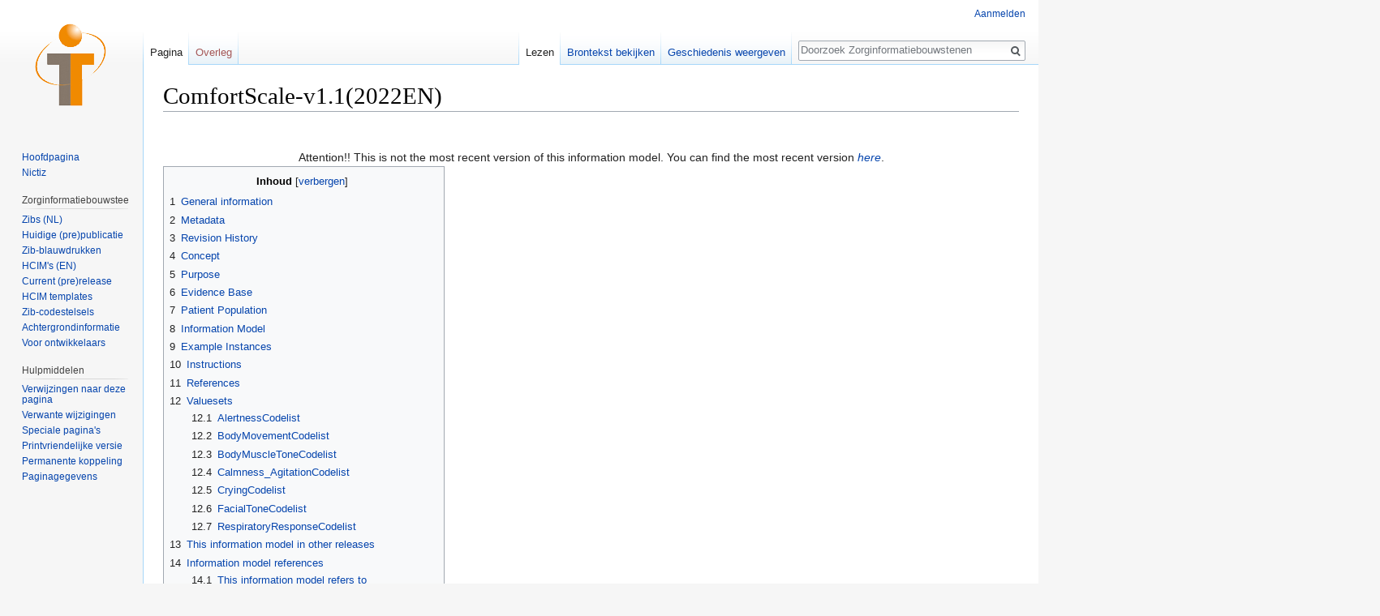

--- FILE ---
content_type: text/html; charset=UTF-8
request_url: https://zibs.nl/wiki/ComfortScale-v1.1(2022EN)
body_size: 68529
content:
<!DOCTYPE html>
<html class="client-nojs" lang="nl" dir="ltr">
<head>
<meta charset="UTF-8"/>
<title>ComfortScale-v1.1(2022EN) - Zorginformatiebouwstenen</title>
<script>document.documentElement.className = document.documentElement.className.replace( /(^|\s)client-nojs(\s|$)/, "$1client-js$2" );</script>
<script>(window.RLQ=window.RLQ||[]).push(function(){mw.config.set({"wgCanonicalNamespace":"","wgCanonicalSpecialPageName":false,"wgNamespaceNumber":0,"wgPageName":"ComfortScale-v1.1(2022EN)","wgTitle":"ComfortScale-v1.1(2022EN)","wgCurRevisionId":23953,"wgRevisionId":23953,"wgArticleId":9896,"wgIsArticle":true,"wgIsRedirect":false,"wgAction":"view","wgUserName":null,"wgUserGroups":["*"],"wgCategories":[],"wgBreakFrames":false,"wgPageContentLanguage":"nl","wgPageContentModel":"wikitext","wgSeparatorTransformTable":[",\t.",".\t,"],"wgDigitTransformTable":["",""],"wgDefaultDateFormat":"dmy","wgMonthNames":["","januari","februari","maart","april","mei","juni","juli","augustus","september","oktober","november","december"],"wgMonthNamesShort":["","jan","feb","mrt","apr","mei","jun","jul","aug","sep","okt","nov","dec"],"wgRelevantPageName":"ComfortScale-v1.1(2022EN)","wgRelevantArticleId":9896,"wgRequestId":"4e81a8b727d40e0c039a569c","wgIsProbablyEditable":false,"wgRelevantPageIsProbablyEditable":false,"wgRestrictionEdit":[],"wgRestrictionMove":[]});mw.loader.state({"site.styles":"ready","noscript":"ready","user.styles":"ready","user":"ready","site":"ready","user.options":"loading","user.tokens":"loading","mediawiki.legacy.shared":"ready","mediawiki.legacy.commonPrint":"ready","mediawiki.sectionAnchor":"ready","mediawiki.skinning.interface":"ready","skins.vector.styles":"ready"});mw.loader.implement("user.options@12afykw",function($,jQuery,require,module){/*@nomin*/mw.user.options.set({"variant":"nl"});
});mw.loader.implement("user.tokens@16vr9kk",function($,jQuery,require,module){/*@nomin*/mw.user.tokens.set({"editToken":"+\\","patrolToken":"+\\","watchToken":"+\\","csrfToken":"+\\"});
});mw.loader.load(["mediawiki.page.startup","mediawiki.user","mediawiki.hidpi","mediawiki.page.ready","jquery.makeCollapsible","mediawiki.toc","mediawiki.searchSuggest","skins.vector.js"]);});</script>
<link rel="stylesheet" href="/load.php?debug=false&amp;lang=nl&amp;modules=mediawiki.legacy.commonPrint%2Cshared%7Cmediawiki.sectionAnchor%7Cmediawiki.skinning.interface%7Cskins.vector.styles&amp;only=styles&amp;skin=vector"/>
<script async="" src="/load.php?debug=false&amp;lang=nl&amp;modules=startup&amp;only=scripts&amp;skin=vector"></script>
<meta name="ResourceLoaderDynamicStyles" content=""/>
<link rel="stylesheet" href="/load.php?debug=false&amp;lang=nl&amp;modules=site.styles&amp;only=styles&amp;skin=vector"/>
<meta name="generator" content="MediaWiki 1.31.16"/>
<link rel="shortcut icon" href="/favicon.ico"/>
<link rel="search" type="application/opensearchdescription+xml" href="/opensearch_desc.php" title="Zorginformatiebouwstenen (nl)"/>
<link rel="EditURI" type="application/rsd+xml" href="https://zibs.nl/api.php?action=rsd"/>
<link rel="license" href="http://creativecommons.org/licenses/by-sa/3.0/"/>
<link rel="alternate" type="application/atom+xml" title="Zorginformatiebouwstenen Atom-feed" href="/index.php?title=Speciaal:RecenteWijzigingen&amp;feed=atom"/>
<!--[if lt IE 9]><script src="/load.php?debug=false&amp;lang=nl&amp;modules=html5shiv&amp;only=scripts&amp;skin=vector&amp;sync=1"></script><![endif]-->
</head>
<body class="mediawiki ltr sitedir-ltr mw-hide-empty-elt ns-0 ns-subject page-ComfortScale-v1_1_2022EN rootpage-ComfortScale-v1_1_2022EN skin-vector action-view">		<div id="mw-page-base" class="noprint"></div>
		<div id="mw-head-base" class="noprint"></div>
		<div id="content" class="mw-body" role="main">
			<a id="top"></a>
			<div class="mw-indicators mw-body-content">
</div>
<h1 id="firstHeading" class="firstHeading" lang="nl">ComfortScale-v1.1(2022EN)</h1>			<div id="bodyContent" class="mw-body-content">
				<div id="siteSub" class="noprint">Uit Zorginformatiebouwstenen</div>				<div id="contentSub"></div>
								<div id="jump-to-nav" class="mw-jump">
					Ga naar:					<a href="#mw-head">navigatie</a>, 					<a href="#p-search">zoeken</a>
				</div>
				<div id="mw-content-text" lang="nl" dir="ltr" class="mw-content-ltr"><div class="mw-parser-output"><p><br />
</p>
<div align="center">Attention!! This is not the most recent version of this information model. You can find the most recent version <a href="/wiki/ComfortScale-v1.2(2024EN)" title="ComfortScale-v1.2(2024EN)"><i>here</i></a>.</div>
<div id="toc" class="toc"><div class="toctitle" lang="nl" dir="ltr"><h2>Inhoud</h2></div>
<ul>
<li class="toclevel-1 tocsection-1"><a href="#General_information"><span class="tocnumber">1</span> <span class="toctext">General information</span></a></li>
<li class="toclevel-1 tocsection-2"><a href="#Metadata"><span class="tocnumber">2</span> <span class="toctext">Metadata</span></a></li>
<li class="toclevel-1 tocsection-3"><a href="#Revision_History"><span class="tocnumber">3</span> <span class="toctext">Revision History</span></a></li>
<li class="toclevel-1 tocsection-4"><a href="#Concept"><span class="tocnumber">4</span> <span class="toctext">Concept</span></a></li>
<li class="toclevel-1 tocsection-5"><a href="#Purpose"><span class="tocnumber">5</span> <span class="toctext">Purpose</span></a></li>
<li class="toclevel-1 tocsection-6"><a href="#Evidence_Base"><span class="tocnumber">6</span> <span class="toctext">Evidence Base</span></a></li>
<li class="toclevel-1 tocsection-7"><a href="#Patient_Population"><span class="tocnumber">7</span> <span class="toctext">Patient Population</span></a></li>
<li class="toclevel-1 tocsection-8"><a href="#Information_Model"><span class="tocnumber">8</span> <span class="toctext">Information Model</span></a></li>
<li class="toclevel-1 tocsection-9"><a href="#Example_Instances"><span class="tocnumber">9</span> <span class="toctext">Example Instances</span></a></li>
<li class="toclevel-1 tocsection-10"><a href="#Instructions"><span class="tocnumber">10</span> <span class="toctext">Instructions</span></a></li>
<li class="toclevel-1 tocsection-11"><a href="#References"><span class="tocnumber">11</span> <span class="toctext">References</span></a></li>
<li class="toclevel-1 tocsection-12"><a href="#Valuesets"><span class="tocnumber">12</span> <span class="toctext">Valuesets</span></a>
<ul>
<li class="toclevel-2 tocsection-13"><a href="#AlertnessCodelist"><span class="tocnumber">12.1</span> <span class="toctext">AlertnessCodelist</span></a></li>
<li class="toclevel-2 tocsection-14"><a href="#BodyMovementCodelist"><span class="tocnumber">12.2</span> <span class="toctext">BodyMovementCodelist</span></a></li>
<li class="toclevel-2 tocsection-15"><a href="#BodyMuscleToneCodelist"><span class="tocnumber">12.3</span> <span class="toctext">BodyMuscleToneCodelist</span></a></li>
<li class="toclevel-2 tocsection-16"><a href="#Calmness_AgitationCodelist"><span class="tocnumber">12.4</span> <span class="toctext">Calmness_AgitationCodelist</span></a></li>
<li class="toclevel-2 tocsection-17"><a href="#CryingCodelist"><span class="tocnumber">12.5</span> <span class="toctext">CryingCodelist</span></a></li>
<li class="toclevel-2 tocsection-18"><a href="#FacialToneCodelist"><span class="tocnumber">12.6</span> <span class="toctext">FacialToneCodelist</span></a></li>
<li class="toclevel-2 tocsection-19"><a href="#RespiratoryResponseCodelist"><span class="tocnumber">12.7</span> <span class="toctext">RespiratoryResponseCodelist</span></a></li>
</ul>
</li>
<li class="toclevel-1 tocsection-20"><a href="#This_information_model_in_other_releases"><span class="tocnumber">13</span> <span class="toctext">This information model in other releases</span></a></li>
<li class="toclevel-1 tocsection-21"><a href="#Information_model_references"><span class="tocnumber">14</span> <span class="toctext">Information model references</span></a>
<ul>
<li class="toclevel-2 tocsection-22"><a href="#This_information_model_refers_to"><span class="tocnumber">14.1</span> <span class="toctext">This information model refers to</span></a></li>
<li class="toclevel-2 tocsection-23"><a href="#This_information_model_is_used_in"><span class="tocnumber">14.2</span> <span class="toctext">This information model is used in</span></a></li>
</ul>
</li>
<li class="toclevel-1 tocsection-24"><a href="#Technical_specifications_in_HL7v3_CDA_and_HL7_FHIR"><span class="tocnumber">15</span> <span class="toctext">Technical specifications in HL7v3 CDA and HL7 FHIR</span></a></li>
<li class="toclevel-1 tocsection-25"><a href="#Downloads"><span class="tocnumber">16</span> <span class="toctext">Downloads</span></a></li>
<li class="toclevel-1 tocsection-26"><a href="#About_this_information"><span class="tocnumber">17</span> <span class="toctext">About this information</span></a></li>
</ul>
</div>

<h2><span class="mw-headline" id="General_information">General information</span></h2>
<p>Name: <b>nl.zorg.ComfortScale</b> <a href="/wiki/ComfortScore-v1.1(2022NL)" title="ComfortScore-v1.1(2022NL)"><img alt="NL.png" src="/images/a/a6/NL.png" width="16" height="11" /></a><br />
Version: <b>1.1</b> <br />
HCIM Status:Final<br />
Release: <b>2022</b> <br />
Release status: Prepublished<br />
Release date: 10-06-2022
</p>
<ol><li class="mw-empty-elt"></li>
<li class="mw-empty-elt"></li>
<li class="mw-empty-elt"></li>
<li class="mw-empty-elt"></li>
<li class="mw-empty-elt"></li>
<li class="mw-empty-elt"></li>
<li class="mw-empty-elt"></li>
<li class="mw-empty-elt"></li>
<li class="mw-empty-elt"></li>
<li class="mw-empty-elt"></li></ol>
<hr />
<div style="text-align: right; direction: ltr; margin-left: 1em;"><a href="/wiki/HCIM_Release_2022(EN)" title="HCIM Release 2022(EN)"><img alt="Back 16.png" src="/images/1/1c/Back_16.png" width="16" height="16" /></a> <a href="/wiki/HCIM_Release_2022(EN)" title="HCIM Release 2022(EN)">Back to HCIM list </a></div>
<h2><span class="mw-headline" id="Metadata">Metadata</span></h2>
<table class="wikitable" style="font-size:90%; width: 750px">

<tbody><tr>
<td style="width:250px;">DCM::CoderList</td>
<td>Werkgroep RadB Verpleegkundige Gegevens
</td></tr>
<tr>
<td style="width:250px;">DCM::ContactInformation.Address</td>
<td>*
</td></tr>
<tr>
<td style="width:250px;">DCM::ContactInformation.Name</td>
<td>*
</td></tr>
<tr>
<td style="width:250px;">DCM::ContactInformation.Telecom</td>
<td>*
</td></tr>
<tr>
<td style="width:250px;">DCM::ContentAuthorList</td>
<td>Werkgroep RadB Verpleegkundige Gegevens
</td></tr>
<tr>
<td style="width:250px;">DCM::CreationDate</td>
<td>1-8-2016
</td></tr>
<tr>
<td style="width:250px;">DCM::DeprecatedDate</td>
<td>
</td></tr>
<tr>
<td style="width:250px;">DCM::DescriptionLanguage</td>
<td>nl
</td></tr>
<tr>
<td style="width:250px;">DCM::EndorsingAuthority.Address</td>
<td>
</td></tr>
<tr>
<td style="width:250px;">DCM::EndorsingAuthority.Name</td>
<td>zorg
</td></tr>
<tr>
<td style="width:250px;">DCM::EndorsingAuthority.Telecom</td>
<td>
</td></tr>
<tr>
<td style="width:250px;">DCM::Id</td>
<td>2.16.840.1.113883.2.4.3.11.60.40.3.12.12
</td></tr>
<tr>
<td style="width:250px;">DCM::KeywordList</td>
<td>Pijnscore, assessment, comfort, comfortneo
</td></tr>
<tr>
<td style="width:250px;">DCM::LifecycleStatus</td>
<td>Final
</td></tr>
<tr>
<td style="width:250px;">DCM::ModelerList</td>
<td>Werkgroep RadB Verpleegkundige Gegevens
</td></tr>
<tr>
<td style="width:250px;">DCM::Name</td>
<td>nl.zorg.ComfortScore
</td></tr>
<tr>
<td style="width:250px;">DCM::PublicationDate</td>
<td>10-06-2022
</td></tr>
<tr>
<td style="width:250px;">DCM::PublicationStatus</td>
<td>Prepublished
</td></tr>
<tr>
<td style="width:250px;">DCM::ReviewerList</td>
<td>Projectgroep RadB Verpleegkundige Gegevens &amp; Kerngroep Registratie aan de Bron
</td></tr>
<tr>
<td style="width:250px;">DCM::RevisionDate</td>
<td>09-01-2020
</td></tr>
<tr>
<td style="width:250px;">DCM::Supersedes</td>
<td>nl.zorg.ComfortScore-v1.0
</td></tr>
<tr>
<td style="width:250px;">DCM::Version</td>
<td>1.1
</td></tr>
<tr>
<td style="width:250px;">HCIM::PublicationLanguage</td>
<td>EN
</td></tr></tbody></table>
<h2><span class="mw-headline" id="Revision_History">Revision History</span></h2>
<div class="mw-collapsible mw-collapsed">
<p><i> Only available in Dutch</i>
</p><p><u>Publicatieversie 1.0</u> (04-09-2017)
</p><p>Publicatieversie <u>1.1</u> (31-01-2020)
</p>
<table>

<tbody><tr>
<td style="width:75px;"><a href="/wiki/ZIBIssues500_1#ZIB-925" title="ZIBIssues500 1"> ZIB-925 </a>
</td>
<td>DefinitionCodes zib nl.ComfortScore
</td></tr></tbody></table>
</div>
<h2><span class="mw-headline" id="Concept">Concept</span></h2>
<p>The Comfort Behaviour scale /Comfortneo scale is an assessment tool, that is used to assess the pain behaviour of neonates (new born).<br />
The Comfort Behaviour scale has 7 observation points that  that need to be addressed. For each on observation is value is assigned from a 5-point scale, the final score indicates whether the observed child suffers pain and 'how much'. The score is combined with an NRS score that is completed by the nurses on basis of clinical experience.
</p>
<h2><span class="mw-headline" id="Purpose">Purpose</span></h2>
<p>&gt; A pain observation instrument is a tool in determining the intensity of pain and can be useful in order to determine the effectiveness of pain treatment interventions (pharmacological or non-pharmacological). For new born it is nevertheless difficult to differentiate between pain or distress/anxiety. This is relevant in determining the treatment. The score on a pain measurement instrument remains a snapshot in time.
</p>
<h2><span class="mw-headline" id="Evidence_Base">Evidence Base</span></h2>
<p>For determining the degree of pain in children with difficulty expressing themselves  there are divers pain observation instruments available<br />
</p>
<ul>
	<li>CPB</li>
	<li>Comfort behaviour scale/ Comfortneo scale</li>
	<li>Flacc</li>
</ul>
<h2><span class="mw-headline" id="Patient_Population">Patient Population</span></h2>
<p>The COMFORT assessment scale is validated for young children up to the age of 4.<br />
The COMFORT and COMFORTneo assessment score is validated for preterm neonates
</p>
<h2><span class="mw-headline" id="Information_Model">Information Model</span></h2>
<p><br />
</p>
<div class="center"><div class="floatnone"><div class="noresize"><map name="ImageMap_1_995860297"><area href="#11394" shape="rect" coords="617,91,736,161" alt="#11394" title="#11394" /><area href="#BodyMovementCodelist" shape="rect" coords="617,489,785,539" alt="#BodyMovementCodelist" title="#BodyMovementCodelist" /><area href="#11401" shape="rect" coords="426,59,544,161" alt="#11401" title="#11401" /><area href="#CryingCodelist" shape="rect" coords="425,489,545,539" alt="#CryingCodelist" title="#CryingCodelist" /><area href="#11399" shape="rect" coords="243,91,362,161" alt="#11399" title="#11399" /><area href="#11402" shape="rect" coords="425,227,545,307" alt="#11402" title="#11402" /><area href="#11406" shape="rect" coords="242,190,362,260" alt="#11406" title="#11406" /><area href="#11407" shape="rect" coords="242,290,362,360" alt="#11407" title="#11407" /><area href="#11408" shape="rect" coords="242,391,362,461" alt="#11408" title="#11408" /><area href="#11409" shape="rect" coords="425,392,545,462" alt="#11409" title="#11409" /><area href="#11410" shape="rect" coords="617,391,737,461" alt="#11410" title="#11410" /><area href="#11411" shape="rect" coords="617,291,737,361" alt="#11411" title="#11411" /><area href="#11412" shape="rect" coords="617,191,737,261" alt="#11412" title="#11412" /><area href="#AlertnessCodelist" shape="rect" coords="75,201,191,251" alt="#AlertnessCodelist" title="#AlertnessCodelist" /><area href="#Calmness_AgitationCodelist" shape="rect" coords="35,301,190,351" alt="#Calmness AgitationCodelist" title="#Calmness AgitationCodelist" /><area href="#RespiratoryResponseCodelist" shape="rect" coords="192,489,362,539" alt="#RespiratoryResponseCodelist" title="#RespiratoryResponseCodelist" /><area href="#BodyMuscleToneCodelist" shape="rect" coords="782,201,925,251" alt="#BodyMuscleToneCodelist" title="#BodyMuscleToneCodelist" /><area href="#FacialToneCodelist" shape="rect" coords="782,301,936,351" alt="#FacialToneCodelist" title="#FacialToneCodelist" /></map><img alt="ComfortScale-v1.1Model(2022EN).png" src="/images/8/8e/ComfortScale-v1.1Model%282022EN%29.png" width="971" height="637" usemap="#ImageMap_1_995860297" /></div></div></div>
<p><br />
</p>
<table border="1" width="1500px" style="font-size: 9.5pt; border: solid 1px silver; border-collapse:collapse;" cellpadding="3px" cellspacing="0px">

<tbody><tr style="background-color: #1F497D; color: white; font-weight: bold; font-variant: small-caps;">
<td style="width:30px;">Type</td>
<td style="width:100px;">Id</td>
<td colspan="6" style="width:140px;">Concept</td>
<td>Card.</td>
<td style="width: 600px;">Definition</td>
<td style="width:200px;">DefinitionCode</td>
<td style="width:200px;">Reference
</td></tr>
<tr style="vertical-align:top; background-color: #E3E3E3;">
<td style="text-align:center"><img alt="Block.png" src="/images/thumb/4/48/Block.png/20px-Block.png" width="20" height="20" srcset="/images/4/48/Block.png 1.5x" />
</td>
<td>NL-CM:12.12.1
</td>
<td colspan="6" style="padding-left: 0px"><span id="11402" title="NL: ComfortScore"><img alt="Arrowdown.png" src="/images/thumb/c/c4/Arrowdown.png/10px-Arrowdown.png" width="10" height="10" srcset="/images/thumb/c/c4/Arrowdown.png/15px-Arrowdown.png 1.5x, /images/c/c4/Arrowdown.png 2x" />ComfortScale</span>
</td>
<td>
</td>
<td>Rootconcept of the ComfortScale information model. This root concept contains all data elements of the ComfortScale information model.
</td>
<td>
<table>

<tbody><tr>
<td><span title="Codesystem: SNOMED CT (assessment scale)"><a rel="nofollow" class="external text" href="https://terminologie.nictiz.nl/art-decor/snomed-ct?conceptId=108301000146109">108301000146109</a> COMFORT scale</span>
</td></tr></tbody></table>
</td>
<td>
</td></tr>
<tr style="vertical-align:top; background-color: transparent;">
<td style="text-align:center"><img alt="INT.png" src="/images/thumb/1/1e/INT.png/16px-INT.png" width="16" height="16" srcset="/images/1/1e/INT.png 1.5x" />
</td>
<td>NL-CM:12.12.2
</td>
<td style="width: 7px; padding-left: 0px; padding-right: 0px; border-left: none; border-right: 1px dotted silver;">
</td>
<td colspan="5" style="padding-left: 0px"><span id="11401" title="NL: TotaalScore"><img alt="Arrowright.png" src="/images/thumb/0/0b/Arrowright.png/10px-Arrowright.png" width="10" height="11" srcset="/images/0/0b/Arrowright.png 1.5x" />TotalScore</span>
</td>
<td>0..1
</td>
<td>The total score is the sum of all the individual scores. The total score has a range from 0 - 35.
</td>
<td>
<table>

<tbody><tr>
<td><span title="Codesystem: SNOMED CT; COMFORT-score (observable entity)"><a rel="nofollow" class="external text" href="https://terminologie.nictiz.nl/art-decor/snomed-ct?conceptId=48961000146108">48961000146108</a> COMFORT behavior scale score</span>
</td></tr></tbody></table>
</td>
<td>
</td></tr>
<tr style="vertical-align:top; background-color: transparent;">
<td style="text-align:center"><img alt="CO.png" src="/images/thumb/4/40/CO.png/16px-CO.png" width="16" height="16" srcset="/images/4/40/CO.png 1.5x" />
</td>
<td>NL-CM:12.12.3
</td>
<td style="width: 7px; padding-left: 0px; padding-right: 0px; border-left: none; border-right: 1px dotted silver;">
</td>
<td colspan="5" style="padding-left: 0px"><span id="11406" title="NL: Alertheid"><img alt="Arrowright.png" src="/images/thumb/0/0b/Arrowright.png/10px-Arrowright.png" width="10" height="11" srcset="/images/0/0b/Arrowright.png 1.5x" />Alertness</span>
</td>
<td>0..1
</td>
<td>Observation of:  Alertness
</td>
<td>
<table>

<tbody><tr>
<td><span title="Codesystem: ScoreObservaties"><a rel="nofollow" class="external text" href="https://zibs.nl/wiki/Zib_Codestelsels#Codestelsels_voor_concepten">12012003</a> ComfortScale Alertness</span>
</td></tr></tbody></table>
</td>
<td>
<table>

<tbody><tr>
<td><a href="#AlertnessCodelist" title="#AlertnessCodelist"><img alt="List2.png" src="/images/4/4e/List2.png" width="17" height="20" /></a></td>
<td><a href="#AlertnessCodelist">AlertnessCodelist</a>
</td></tr></tbody></table>
</td></tr>
<tr style="vertical-align:top; background-color: transparent;">
<td style="text-align:center"><img alt="CO.png" src="/images/thumb/4/40/CO.png/16px-CO.png" width="16" height="16" srcset="/images/4/40/CO.png 1.5x" />
</td>
<td>NL-CM:12.12.4
</td>
<td style="width: 7px; padding-left: 0px; padding-right: 0px; border-left: none; border-right: 1px dotted silver;">
</td>
<td colspan="5" style="padding-left: 0px"><span id="11407" title="NL: Kalmte_Agitatie"><img alt="Arrowright.png" src="/images/thumb/0/0b/Arrowright.png/10px-Arrowright.png" width="10" height="11" srcset="/images/0/0b/Arrowright.png 1.5x" />Calmness_Agitation</span>
</td>
<td>0..1
</td>
<td>Observation: Calmness/ agitation
</td>
<td>
<table>

<tbody><tr>
<td><span title="Codesystem: ScoreObservaties"><a rel="nofollow" class="external text" href="https://zibs.nl/wiki/Zib_Codestelsels#Codestelsels_voor_concepten">12012004</a> ComfortScale Calmness_Agitation</span>
</td></tr></tbody></table>
</td>
<td>
<table>

<tbody><tr>
<td><a href="#Calmness_AgitationCodelist" title="#Calmness AgitationCodelist"><img alt="List2.png" src="/images/4/4e/List2.png" width="17" height="20" /></a></td>
<td><a href="#Calmness_AgitationCodelist">Calmness_AgitationCodelist</a>
</td></tr></tbody></table>
</td></tr>
<tr style="vertical-align:top; background-color: transparent;">
<td style="text-align:center"><img alt="CO.png" src="/images/thumb/4/40/CO.png/16px-CO.png" width="16" height="16" srcset="/images/4/40/CO.png 1.5x" />
</td>
<td>NL-CM:12.12.5
</td>
<td style="width: 7px; padding-left: 0px; padding-right: 0px; border-left: none; border-right: 1px dotted silver;">
</td>
<td colspan="5" style="padding-left: 0px"><span id="11408" title="NL: Ademhalingsreactie"><img alt="Arrowright.png" src="/images/thumb/0/0b/Arrowright.png/10px-Arrowright.png" width="10" height="11" srcset="/images/0/0b/Arrowright.png 1.5x" />RespiratoryResponse</span>
</td>
<td>0..1
</td>
<td>Observation Respiratory response (only in mechanically ventilated children)
</td>
<td>
<table>

<tbody><tr>
<td><span title="Codesystem: ScoreObservaties"><a rel="nofollow" class="external text" href="https://zibs.nl/wiki/Zib_Codestelsels#Codestelsels_voor_concepten">12012005</a> ComfortScale RespiratoryResponse</span>
</td></tr></tbody></table>
</td>
<td>
<table>

<tbody><tr>
<td><a href="#RespiratoryResponseCodelist" title="#RespiratoryResponseCodelist"><img alt="List2.png" src="/images/4/4e/List2.png" width="17" height="20" /></a></td>
<td><a href="#RespiratoryResponseCodelist">RespiratoryResponseCodelist</a>
</td></tr></tbody></table>
</td></tr>
<tr style="vertical-align:top; background-color: transparent;">
<td style="text-align:center"><img alt="CO.png" src="/images/thumb/4/40/CO.png/16px-CO.png" width="16" height="16" srcset="/images/4/40/CO.png 1.5x" />
</td>
<td>NL-CM:12.12.6
</td>
<td style="width: 7px; padding-left: 0px; padding-right: 0px; border-left: none; border-right: 1px dotted silver;">
</td>
<td colspan="5" style="padding-left: 0px"><span id="11409" title="NL: Huilen"><img alt="Arrowright.png" src="/images/thumb/0/0b/Arrowright.png/10px-Arrowright.png" width="10" height="11" srcset="/images/0/0b/Arrowright.png 1.5x" />Crying</span>
</td>
<td>0..1
</td>
<td>Observation Crying (only in spontaneously breathing children)
</td>
<td>
<table>

<tbody><tr>
<td><span title="Codesystem: ScoreObservaties"><a rel="nofollow" class="external text" href="https://zibs.nl/wiki/Zib_Codestelsels#Codestelsels_voor_concepten">12012006</a> ComfortScale Crying</span>
</td></tr></tbody></table>
</td>
<td>
<table>

<tbody><tr>
<td><a href="#CryingCodelist" title="#CryingCodelist"><img alt="List2.png" src="/images/4/4e/List2.png" width="17" height="20" /></a></td>
<td><a href="#CryingCodelist">CryingCodelist</a>
</td></tr></tbody></table>
</td></tr>
<tr style="vertical-align:top; background-color: transparent;">
<td style="text-align:center"><img alt="CO.png" src="/images/thumb/4/40/CO.png/16px-CO.png" width="16" height="16" srcset="/images/4/40/CO.png 1.5x" />
</td>
<td>NL-CM:12.12.8
</td>
<td style="width: 7px; padding-left: 0px; padding-right: 0px; border-left: none; border-right: 1px dotted silver;">
</td>
<td colspan="5" style="padding-left: 0px"><span id="11410" title="NL: Lichaamsbeweging"><img alt="Arrowright.png" src="/images/thumb/0/0b/Arrowright.png/10px-Arrowright.png" width="10" height="11" srcset="/images/0/0b/Arrowright.png 1.5x" />BodyMovement</span>
</td>
<td>0..1
</td>
<td>Observation Physical movement
</td>
<td>
<table>

<tbody><tr>
<td><span title="Codesystem: ScoreObservaties"><a rel="nofollow" class="external text" href="https://zibs.nl/wiki/Zib_Codestelsels#Codestelsels_voor_concepten">12012008</a> ComfortScale BodyMovement</span>
</td></tr></tbody></table>
</td>
<td>
<table>

<tbody><tr>
<td><a href="#BodyMovementCodelist" title="#BodyMovementCodelist"><img alt="List2.png" src="/images/4/4e/List2.png" width="17" height="20" /></a></td>
<td><a href="#BodyMovementCodelist">BodyMovementCodelist</a>
</td></tr></tbody></table>
</td></tr>
<tr style="vertical-align:top; background-color: transparent;">
<td style="text-align:center"><img alt="CO.png" src="/images/thumb/4/40/CO.png/16px-CO.png" width="16" height="16" srcset="/images/4/40/CO.png 1.5x" />
</td>
<td>NL-CM:12.12.9
</td>
<td style="width: 7px; padding-left: 0px; padding-right: 0px; border-left: none; border-right: 1px dotted silver;">
</td>
<td colspan="5" style="padding-left: 0px"><span id="11411" title="NL: Gezichtsspanning"><img alt="Arrowright.png" src="/images/thumb/0/0b/Arrowright.png/10px-Arrowright.png" width="10" height="11" srcset="/images/0/0b/Arrowright.png 1.5x" />FacialTone</span>
</td>
<td>0..1
</td>
<td>Observation  Facial tension
</td>
<td>
<table>

<tbody><tr>
<td><span title="Codesystem: ScoreObservaties"><a rel="nofollow" class="external text" href="https://zibs.nl/wiki/Zib_Codestelsels#Codestelsels_voor_concepten">12012009</a> ComfortScale FacialTone</span>
</td></tr></tbody></table>
</td>
<td>
<table>

<tbody><tr>
<td><a href="#FacialToneCodelist" title="#FacialToneCodelist"><img alt="List2.png" src="/images/4/4e/List2.png" width="17" height="20" /></a></td>
<td><a href="#FacialToneCodelist">FacialToneCodelist</a>
</td></tr></tbody></table>
</td></tr>
<tr style="vertical-align:top; background-color: transparent;">
<td style="text-align:center"><img alt="CO.png" src="/images/thumb/4/40/CO.png/16px-CO.png" width="16" height="16" srcset="/images/4/40/CO.png 1.5x" />
</td>
<td>NL-CM:12.12.10
</td>
<td style="width: 7px; padding-left: 0px; padding-right: 0px; border-left: none; border-right: 1px dotted silver;">
</td>
<td colspan="5" style="padding-left: 0px"><span id="11412" title="NL: Spierspanning"><img alt="Arrowright.png" src="/images/thumb/0/0b/Arrowright.png/10px-Arrowright.png" width="10" height="11" srcset="/images/0/0b/Arrowright.png 1.5x" />BodyMuscleTone</span>
</td>
<td>0..1
</td>
<td>Observation Muscle tone
</td>
<td>
<table>

<tbody><tr>
<td><span title="Codesystem: ScoreObservaties"><a rel="nofollow" class="external text" href="https://zibs.nl/wiki/Zib_Codestelsels#Codestelsels_voor_concepten">12012010</a> ComfortScale BodyMuscleTone</span>
</td></tr></tbody></table>
</td>
<td>
<table>

<tbody><tr>
<td><a href="#BodyMuscleToneCodelist" title="#BodyMuscleToneCodelist"><img alt="List2.png" src="/images/4/4e/List2.png" width="17" height="20" /></a></td>
<td><a href="#BodyMuscleToneCodelist">BodyMuscleToneCodelist</a>
</td></tr></tbody></table>
</td></tr>
<tr style="vertical-align:top; background-color: transparent;">
<td style="text-align:center"><img alt="TS.png" src="/images/thumb/7/75/TS.png/16px-TS.png" width="16" height="16" srcset="/images/7/75/TS.png 1.5x" />
</td>
<td>NL-CM:12.12.11
</td>
<td style="width: 7px; padding-left: 0px; padding-right: 0px; border-left: none; border-right: 1px dotted silver;">
</td>
<td colspan="5" style="padding-left: 0px"><span id="11394" title="NL: ScoreDatumTijd"><img alt="Arrowright.png" src="/images/thumb/0/0b/Arrowright.png/10px-Arrowright.png" width="10" height="11" srcset="/images/0/0b/Arrowright.png 1.5x" />ScoreDateTime</span>
</td>
<td>1
</td>
<td>The date and time at which the Comfort Behaviour scale/ComfortNeo scale was determined.
</td>
<td>
</td>
<td>
</td></tr>
<tr style="vertical-align:top; background-color: transparent;">
<td style="text-align:center"><img alt="ST.png" src="/images/thumb/5/52/ST.png/16px-ST.png" width="16" height="16" srcset="/images/5/52/ST.png 1.5x" />
</td>
<td>NL-CM:12.12.12
</td>
<td style="width: 7px; padding-left: 0px; padding-right: 0px; border-left: none; border-right: 1px dotted silver;">
</td>
<td colspan="5" style="padding-left: 0px"><span id="11399" title="NL: Toelichting"><img alt="Arrowright.png" src="/images/thumb/0/0b/Arrowright.png/10px-Arrowright.png" width="10" height="11" srcset="/images/0/0b/Arrowright.png 1.5x" />Comment</span>
</td>
<td>0..1
</td>
<td>A comment on the circumstances during the measurement.
</td>
<td>
<table>

<tbody><tr>
<td><span title="Codesystem: LOINC (Nar)"><a rel="nofollow" class="external text" href="https://terminologie.nictiz.nl/art-decor/loinc?conceptId=48767-8">48767-8</a> Annotation comment [Interpretation] Narrative</span>
</td></tr></tbody></table>
</td>
<td>
</td></tr></tbody></table>
<p>Columns Concept and DefinitionCode: hover over the values for more information<br />
For explanation of the symbols, please see the legend page <a href="/wiki/Legend" title="Legend"><img alt="List2.png" src="/images/4/4e/List2.png" width="17" height="20" /></a>
</p>
<h2><span class="mw-headline" id="Example_Instances">Example Instances</span></h2>
<p><i>Only available in Dutch</i>
</p>
<table class="wikitable" width="564px" style="font-size: 9.5pt;">

<tbody><tr style="vertical-align:top;">
<td colspan="2" style="background-color: #1F497D; width: 100%;"><font color="#FFFFFF"><b>Comfort</b></font><font color="#FFFFFF"><b>Score</b></font>
</td></tr>
<tr style="vertical-align:top;">
<td style="width: 44%;">ScoreDatumTijd
</td>
<td style="width: 56%;">21-12-2016 12:05
</td></tr>
<tr style="vertical-align:top;">
<td style="width: 44%;">Alertheid
</td>
<td style="width: 56%;">4 (wakker en alert)
</td></tr>
<tr style="vertical-align:top;">
<td style="width: 44%;">Kalmte_Agitatie
</td>
<td style="width: 56%;">2 (licht angstig)
</td></tr>
<tr style="vertical-align:top;">
<td style="width: 44%;">Huilen
</td>
<td style="width: 56%;">2 (af en toe snikken of kreunen)
</td></tr>
<tr style="vertical-align:top;">
<td style="width: 44%;">Lichaamsbeweging
</td>
<td style="width: 56%;">2 (incidentele beweging)
</td></tr>
<tr style="vertical-align:top;">
<td style="width: 44%;">Gezichtsspanning
</td>
<td style="width: 56%;">2 (normale spanning van het gelaat)
</td></tr>
<tr style="vertical-align:top;">
<td style="width: 44%;">Spierspanning
</td>
<td style="width: 56%;">2 (verminderde spierspanning)
</td></tr>
<tr style="vertical-align:top;">
<td style="width: 44%;">Totaalscore
</td>
<td style="width: 56%;">14
</td></tr>
<tr style="vertical-align:top;">
<td style="width: 44%;">Toelichting
</td>
<td style="width: 56%;">Controle na verhogen pijnmedicatie.
</td></tr></tbody></table>
<table class="wikitable" width="564px" style="font-size: 9.5pt;">

<tbody><tr style="vertical-align:top;">
<td colspan="2" style="background-color: #1F497D; width: 100%;"><font color="#FFFFFF"><b>ComfortNeoScore</b></font>
</td></tr>
<tr style="vertical-align:top;">
<td style="width: 44%;">ScoreDatumTijd
</td>
<td style="width: 56%;">21-12-2016 12:05
</td></tr>
<tr style="vertical-align:top;">
<td style="width: 44%;">Alertheid
</td>
<td style="width: 56%;">4 (wakker en alert)
</td></tr>
<tr style="vertical-align:top;">
<td style="width: 44%;">Kalmte_Agitatie
</td>
<td style="width: 56%;">2 (licht angstig)
</td></tr>
<tr style="vertical-align:top;">
<td style="width: 44%;">Ademhalingsreactie
</td>
<td style="width: 56%;">3 (af en toe hoesten of verzet tegen de ventilator)
</td></tr>
<tr style="vertical-align:top;">
<td style="width: 44%;">Lichaamsbeweging
</td>
<td style="width: 56%;">2 (incidentele beweging)
</td></tr>
<tr style="vertical-align:top;">
<td style="width: 44%;">Gezichtsspanning
</td>
<td style="width: 56%;">2 (normale spanning van het gelaat)
</td></tr>
<tr style="vertical-align:top;">
<td style="width: 44%;">Spierspanning
</td>
<td style="width: 56%;">2 (verminderde spierspanning)
</td></tr>
<tr style="vertical-align:top;">
<td style="width: 44%;">Totaalscore
</td>
<td style="width: 56%;">15
</td></tr>
<tr style="vertical-align:top;">
<td style="width: 44%;">Toelichting
</td>
<td style="width: 56%;">Controle na verhogen pijnmedicatie.
</td></tr></tbody></table>
<h2><span class="mw-headline" id="Instructions">Instructions</span></h2>
<p>In the ComfortNeo scale the item crying is replaced by respiratory reaction.<br />
In the Comfort scale the item respiratory reaction is replaced by crying.
</p>
<h2><span class="mw-headline" id="References">References</span></h2>
<p>1. Comfort assessment [Online] Beschikbaar op:<font color="#0000ff"><u><a rel="nofollow" class="external free" href="http://www.comfortassessment.nl/">http://www.comfortassessment.nl/</a></u></font> [Geraadpleegd: 2 augustus 2016]
2. Richtlijn Pijnmeting en Behandeling van pijn bij kinderen, NVK, 2007 [Online] Beschikbaar op:<font color="#0000ff"><u><a rel="nofollow" class="external free" href="https://www.nvk.nl/Kwaliteit/Richtlijnenoverzicht/Details/tabid/1558/articleType/ArticleView/articleId/760/Pijn-meting-en-behandeling-van.aspx">https://www.nvk.nl/Kwaliteit/Richtlijnenoverzicht/Details/tabid/1558/articleType/ArticleView/articleId/760/Pijn-meting-en-behandeling-van.aspx</a></u></font> [Geraadpleegd: 21 december 2016]
</p>
<h2><span class="mw-headline" id="Valuesets">Valuesets</span></h2>
<h3><span class="mw-headline" id="AlertnessCodelist">AlertnessCodelist</span></h3>
<table class="wikitable" width="60%">

<tbody><tr style="vertical-align:top; background-color: #E8D7BE;">
<td>Valueset OID: 2.16.840.1.113883.2.4.3.11.60.40.2.12.12.1
</td>
<td>Binding: Required
</td></tr></tbody></table>
<table class="wikitable" width="60%">

<tbody><tr style="background-color: #1F497D; color: white; font-weight: bold;">
<td>Conceptname
</td>
<td>Conceptcode
</td>
<td>Conceptvalue
</td>
<td>Codesystem name</td>
<td>Codesystem OID
</td>
<td>Description
</td></tr>
<tr style="vertical-align:top;">
<td><span title="Diep in slaap">Deeply asleep</span>
</td>
<td><a rel="nofollow" class="external text" href="https://zibs.nl/wiki/Zib_Codestelsels#Codestelsels_voor_waardelijsten">Alert1</a>
</td>
<td>1
</td>
<td>CN_Alertheid
</td>
<td>2.16.840.1.113883.2.4.3.11.60.40.4.20.1
</td>
<td>Diep in slaap (ogen dicht, geen reactie op omgeving)
</td></tr>
<tr style="vertical-align:top;">
<td><span title="Licht in slaap">Lightly asleep</span>
</td>
<td><a rel="nofollow" class="external text" href="https://zibs.nl/wiki/Zib_Codestelsels#Codestelsels_voor_waardelijsten">Alert2</a>
</td>
<td>2
</td>
<td>CN_Alertheid
</td>
<td>2.16.840.1.113883.2.4.3.11.60.40.4.20.1
</td>
<td>Licht in slaap (ogen grotendeels gesloten, af en toe reactie)
</td></tr>
<tr style="vertical-align:top;">
<td><span title="Slaperig">Drowsy</span>
</td>
<td><a rel="nofollow" class="external text" href="https://zibs.nl/wiki/Zib_Codestelsels#Codestelsels_voor_waardelijsten">Alert3</a>
</td>
<td>3
</td>
<td>CN_Alertheid
</td>
<td>2.16.840.1.113883.2.4.3.11.60.40.4.20.1
</td>
<td>Slaperig (kind sluit vaak zijn ogen, reageert minder op omgeving)
</td></tr>
<tr style="vertical-align:top;">
<td><span title="Wakker en alert">Awake and alert</span>
</td>
<td><a rel="nofollow" class="external text" href="https://zibs.nl/wiki/Zib_Codestelsels#Codestelsels_voor_waardelijsten">Alert4</a>
</td>
<td>4
</td>
<td>CN_Alertheid
</td>
<td>2.16.840.1.113883.2.4.3.11.60.40.4.20.1
</td>
<td>Wakker en alert (kind reageert op omgeving)
</td></tr>
<tr style="vertical-align:top;">
<td><span title="Wakker en hyper-alert">Awake and hyperalert</span>
</td>
<td><a rel="nofollow" class="external text" href="https://zibs.nl/wiki/Zib_Codestelsels#Codestelsels_voor_waardelijsten">Alert5</a>
</td>
<td>5
</td>
<td>CN_Alertheid
</td>
<td>2.16.840.1.113883.2.4.3.11.60.40.4.20.1
</td>
<td>Wakker en hyper-alert (overdreven reactie op veranderingen)
</td></tr></tbody></table>
<h3><span class="mw-headline" id="BodyMovementCodelist">BodyMovementCodelist</span></h3>
<table class="wikitable" width="60%">

<tbody><tr style="vertical-align:top; background-color: #E8D7BE;">
<td>Valueset OID: 2.16.840.1.113883.2.4.3.11.60.40.2.12.12.5
</td>
<td>Binding: Required
</td></tr></tbody></table>
<table class="wikitable" width="60%">

<tbody><tr style="background-color: #1F497D; color: white; font-weight: bold;">
<td>Conceptname
</td>
<td>Conceptcode
</td>
<td>Conceptvalue
</td>
<td>Codesystem name</td>
<td>Codesystem OID
</td>
<td>Description
</td></tr>
<tr style="vertical-align:top;">
<td><span title="Geen beweging">No movement</span>
</td>
<td><a rel="nofollow" class="external text" href="https://zibs.nl/wiki/Zib_Codestelsels#Codestelsels_voor_waardelijsten">Mov1</a>
</td>
<td>1
</td>
<td>CN_Lichaamsbeweging
</td>
<td>2.16.840.1.113883.2.4.3.11.60.40.4.20.5
</td>
<td>Geen beweging
</td></tr>
<tr style="vertical-align:top;">
<td><span title="Incidentele, kleine bewegingen">Occasional, slight movements</span>
</td>
<td><a rel="nofollow" class="external text" href="https://zibs.nl/wiki/Zib_Codestelsels#Codestelsels_voor_waardelijsten">Mov2</a>
</td>
<td>2
</td>
<td>CN_Lichaamsbeweging
</td>
<td>2.16.840.1.113883.2.4.3.11.60.40.4.20.5
</td>
<td>Incidentele (3 of minder) kleine bewegingen
</td></tr>
<tr style="vertical-align:top;">
<td><span title="Frequente, kleine bewegingen">Frequent, slight movements</span>
</td>
<td><a rel="nofollow" class="external text" href="https://zibs.nl/wiki/Zib_Codestelsels#Codestelsels_voor_waardelijsten">Mov3</a>
</td>
<td>3
</td>
<td>CN_Lichaamsbeweging
</td>
<td>2.16.840.1.113883.2.4.3.11.60.40.4.20.5
</td>
<td>Frequente (3 of meer) kleine bewegingen
</td></tr>
<tr style="vertical-align:top;">
<td><span title="Heftige bewegingen met arrmen en benen">Vigorous movements limited to extremities</span>
</td>
<td><a rel="nofollow" class="external text" href="https://zibs.nl/wiki/Zib_Codestelsels#Codestelsels_voor_waardelijsten">Mov4</a>
</td>
<td>4
</td>
<td>CN_Lichaamsbeweging
</td>
<td>2.16.840.1.113883.2.4.3.11.60.40.4.20.5
</td>
<td>Heftige bewegingen met armen en benen
</td></tr>
<tr style="vertical-align:top;">
<td><span title="Heftige bewegingen ook met romp en hoofd">Vigorous movements including torso and head</span>
</td>
<td><a rel="nofollow" class="external text" href="https://zibs.nl/wiki/Zib_Codestelsels#Codestelsels_voor_waardelijsten">Mov5</a>
</td>
<td>5
</td>
<td>CN_Lichaamsbeweging
</td>
<td>2.16.840.1.113883.2.4.3.11.60.40.4.20.5
</td>
<td>Heftige bewegingen ook met romp en hoofd
</td></tr></tbody></table>
<h3><span class="mw-headline" id="BodyMuscleToneCodelist">BodyMuscleToneCodelist</span></h3>
<table class="wikitable" width="60%">

<tbody><tr style="vertical-align:top; background-color: #E8D7BE;">
<td>Valueset OID: 2.16.840.1.113883.2.4.3.11.60.40.2.12.12.7
</td>
<td>Binding: Required
</td></tr></tbody></table>
<table class="wikitable" width="60%">

<tbody><tr style="background-color: #1F497D; color: white; font-weight: bold;">
<td>Conceptname
</td>
<td>Conceptcode
</td>
<td>Conceptvalue
</td>
<td>Codesystem name</td>
<td>Codesystem OID
</td>
<td>Description
</td></tr>
<tr style="vertical-align:top;">
<td><span title="Spieren volledig ontspannen">Muscles fully relaxed</span>
</td>
<td><a rel="nofollow" class="external text" href="https://zibs.nl/wiki/Zib_Codestelsels#Codestelsels_voor_waardelijsten">Musc1</a>
</td>
<td>1
</td>
<td>CN_Spierspanning
</td>
<td>2.16.840.1.113883.2.4.3.11.60.40.4.20.7
</td>
<td>Spieren volledig ontspannen; geen spierspanning
</td></tr>
<tr style="vertical-align:top;">
<td><span title="Verminderde spierspanning">Reduced muscle tone</span>
</td>
<td><a rel="nofollow" class="external text" href="https://zibs.nl/wiki/Zib_Codestelsels#Codestelsels_voor_waardelijsten">Musc2</a>
</td>
<td>2
</td>
<td>CN_Spierspanning
</td>
<td>2.16.840.1.113883.2.4.3.11.60.40.4.20.7
</td>
<td>Verminderde spierspanning; minder weerstand dan normaal
</td></tr>
<tr style="vertical-align:top;">
<td><span title="Normale spierspanning">Normal muscle tone</span>
</td>
<td><a rel="nofollow" class="external text" href="https://zibs.nl/wiki/Zib_Codestelsels#Codestelsels_voor_waardelijsten">Musc3</a>
</td>
<td>3
</td>
<td>CN_Spierspanning
</td>
<td>2.16.840.1.113883.2.4.3.11.60.40.4.20.7
</td>
<td>Normale spierspanning
</td></tr>
<tr style="vertical-align:top;">
<td><span title="Toegenomen spierspanning">Increased muscle tone</span>
</td>
<td><a rel="nofollow" class="external text" href="https://zibs.nl/wiki/Zib_Codestelsels#Codestelsels_voor_waardelijsten">Musc4</a>
</td>
<td>4
</td>
<td>CN_Spierspanning
</td>
<td>2.16.840.1.113883.2.4.3.11.60.40.4.20.7
</td>
<td>Toegenomen spierspanning en buiging van vingers en tenen
</td></tr>
<tr style="vertical-align:top;">
<td><span title="Extreme spierstijfheid">Extreme muscle rigidity</span>
</td>
<td><a rel="nofollow" class="external text" href="https://zibs.nl/wiki/Zib_Codestelsels#Codestelsels_voor_waardelijsten">Musc5</a>
</td>
<td>5
</td>
<td>CN_Spierspanning
</td>
<td>2.16.840.1.113883.2.4.3.11.60.40.4.20.7
</td>
<td>Extreme spierstijfheid en buiging van vingers en tenen
</td></tr></tbody></table>
<h3><span class="mw-headline" id="Calmness_AgitationCodelist">Calmness_AgitationCodelist</span></h3>
<table class="wikitable" width="60%">

<tbody><tr style="vertical-align:top; background-color: #E8D7BE;">
<td>Valueset OID: 2.16.840.1.113883.2.4.3.11.60.40.2.12.12.2
</td>
<td>Binding: Required
</td></tr></tbody></table>
<table class="wikitable" width="60%">

<tbody><tr style="background-color: #1F497D; color: white; font-weight: bold;">
<td>Conceptname
</td>
<td>Conceptcode
</td>
<td>Conceptvalue
</td>
<td>Codesystem name</td>
<td>Codesystem OID
</td>
<td>Description
</td></tr>
<tr style="vertical-align:top;">
<td><span title="Kalm">Calm</span>
</td>
<td><a rel="nofollow" class="external text" href="https://zibs.nl/wiki/Zib_Codestelsels#Codestelsels_voor_waardelijsten">Calm1</a>
</td>
<td>1
</td>
<td>CN_Kalmte_Agitatie
</td>
<td>2.16.840.1.113883.2.4.3.11.60.40.4.20.2
</td>
<td>Kalm (kind helder en rustig)
</td></tr>
<tr style="vertical-align:top;">
<td><span title="Licht angstig">Slightly anxious</span>
</td>
<td><a rel="nofollow" class="external text" href="https://zibs.nl/wiki/Zib_Codestelsels#Codestelsels_voor_waardelijsten">Calm2</a>
</td>
<td>2
</td>
<td>CN_Kalmte_Agitatie
</td>
<td>2.16.840.1.113883.2.4.3.11.60.40.4.20.2
</td>
<td>Licht angstig (kind toont lichte onrust)
</td></tr>
<tr style="vertical-align:top;">
<td><span title="Angstig">Anxious</span>
</td>
<td><a rel="nofollow" class="external text" href="https://zibs.nl/wiki/Zib_Codestelsels#Codestelsels_voor_waardelijsten">Calm3</a>
</td>
<td>3
</td>
<td>CN_Kalmte_Agitatie
</td>
<td>2.16.840.1.113883.2.4.3.11.60.40.4.20.2
</td>
<td>Angstig (kind lijkt onrustig, kan zich beheersen)
</td></tr>
<tr style="vertical-align:top;">
<td><span title="Zeer angstig">Very anxious</span>
</td>
<td><a rel="nofollow" class="external text" href="https://zibs.nl/wiki/Zib_Codestelsels#Codestelsels_voor_waardelijsten">Calm4</a>
</td>
<td>4
</td>
<td>CN_Kalmte_Agitatie
</td>
<td>2.16.840.1.113883.2.4.3.11.60.40.4.20.2
</td>
<td>Zeer angstig (kind lijkt zeer onrustig, kan zich nog net beheersen)
</td></tr>
<tr style="vertical-align:top;">
<td><span title="Paniekerig">Panicky</span>
</td>
<td><a rel="nofollow" class="external text" href="https://zibs.nl/wiki/Zib_Codestelsels#Codestelsels_voor_waardelijsten">Calm5</a>
</td>
<td>5
</td>
<td>CN_Kalmte_Agitatie
</td>
<td>2.16.840.1.113883.2.4.3.11.60.40.4.20.2
</td>
<td>Paniekerig (ernstige onrust met verlies van beheersing)
</td></tr></tbody></table>
<h3><span class="mw-headline" id="CryingCodelist">CryingCodelist</span></h3>
<table class="wikitable" width="60%">

<tbody><tr style="vertical-align:top; background-color: #E8D7BE;">
<td>Valueset OID: 2.16.840.1.113883.2.4.3.11.60.40.2.12.12.4
</td>
<td>Binding: Required
</td></tr></tbody></table>
<table class="wikitable" width="60%">

<tbody><tr style="background-color: #1F497D; color: white; font-weight: bold;">
<td>Conceptname
</td>
<td>Conceptcode
</td>
<td>Conceptvalue
</td>
<td>Codesystem name</td>
<td>Codesystem OID
</td>
<td>Description
</td></tr>
<tr style="vertical-align:top;">
<td><span title="Geen huilgeluiden">Quiet breathing</span>
</td>
<td><a rel="nofollow" class="external text" href="https://zibs.nl/wiki/Zib_Codestelsels#Codestelsels_voor_waardelijsten">Cry1</a>
</td>
<td>1
</td>
<td>CN_Huilen
</td>
<td>2.16.840.1.113883.2.4.3.11.60.40.4.20.4
</td>
<td>Geen huilgeluiden
</td></tr>
<tr style="vertical-align:top;">
<td><span title="Af en toe snikken of kreunen">Occasional sobbing or moaning</span>
</td>
<td><a rel="nofollow" class="external text" href="https://zibs.nl/wiki/Zib_Codestelsels#Codestelsels_voor_waardelijsten">Cry2</a>
</td>
<td>2
</td>
<td>CN_Huilen
</td>
<td>2.16.840.1.113883.2.4.3.11.60.40.4.20.4
</td>
<td>Af en toe snikken of kreunen (nasnikken)
</td></tr>
<tr style="vertical-align:top;">
<td><span title="Jengelen">Whining</span>
</td>
<td><a rel="nofollow" class="external text" href="https://zibs.nl/wiki/Zib_Codestelsels#Codestelsels_voor_waardelijsten">Cry3</a>
</td>
<td>3
</td>
<td>CN_Huilen
</td>
<td>2.16.840.1.113883.2.4.3.11.60.40.4.20.4
</td>
<td>Jengelen of dreinen (monotoon geluid)
</td></tr>
<tr style="vertical-align:top;">
<td><span title="Huilen">Crying</span>
</td>
<td><a rel="nofollow" class="external text" href="https://zibs.nl/wiki/Zib_Codestelsels#Codestelsels_voor_waardelijsten">Cry4</a>
</td>
<td>4
</td>
<td>CN_Huilen
</td>
<td>2.16.840.1.113883.2.4.3.11.60.40.4.20.4
</td>
<td>Huilen
</td></tr>
<tr style="vertical-align:top;">
<td><span title="Schreeuwen of krijsen">Screaming or shrieking</span>
</td>
<td><a rel="nofollow" class="external text" href="https://zibs.nl/wiki/Zib_Codestelsels#Codestelsels_voor_waardelijsten">Cry5</a>
</td>
<td>5
</td>
<td>CN_Huilen
</td>
<td>2.16.840.1.113883.2.4.3.11.60.40.4.20.4
</td>
<td>Schreeuwen of krijsen
</td></tr></tbody></table>
<h3><span class="mw-headline" id="FacialToneCodelist">FacialToneCodelist</span></h3>
<table class="wikitable" width="60%">

<tbody><tr style="vertical-align:top; background-color: #E8D7BE;">
<td>Valueset OID: 2.16.840.1.113883.2.4.3.11.60.40.2.12.12.6
</td>
<td>Binding: Required
</td></tr></tbody></table>
<table class="wikitable" width="60%">

<tbody><tr style="background-color: #1F497D; color: white; font-weight: bold;">
<td>Conceptname
</td>
<td>Conceptcode
</td>
<td>Conceptvalue
</td>
<td>Codesystem name</td>
<td>Codesystem OID
</td>
<td>Description
</td></tr>
<tr style="vertical-align:top;">
<td><span title="Gezichtsspieren volkomen ontspannen">Facial muscles totally relaxed</span>
</td>
<td><a rel="nofollow" class="external text" href="https://zibs.nl/wiki/Zib_Codestelsels#Codestelsels_voor_waardelijsten">Face1</a>
</td>
<td>1
</td>
<td>CN_Gezichtsspanning
</td>
<td>2.16.840.1.113883.2.4.3.11.60.40.4.20.6
</td>
<td>Gezichtsspieren volkomen ontspannen
</td></tr>
<tr style="vertical-align:top;">
<td><span title="Normale spanning van het gelaat">Normal facial tone</span>
</td>
<td><a rel="nofollow" class="external text" href="https://zibs.nl/wiki/Zib_Codestelsels#Codestelsels_voor_waardelijsten">Face2</a>
</td>
<td>2
</td>
<td>CN_Gezichtsspanning
</td>
<td>2.16.840.1.113883.2.4.3.11.60.40.4.20.6
</td>
<td>Normale spanning van het gezicht
</td></tr>
<tr style="vertical-align:top;">
<td><span title="Spanning duidelijk in sommige gelaatsspieren">Tension evident in some facial muscles</span>
</td>
<td><a rel="nofollow" class="external text" href="https://zibs.nl/wiki/Zib_Codestelsels#Codestelsels_voor_waardelijsten">Face3</a>
</td>
<td>3
</td>
<td>CN_Gezichtsspanning
</td>
<td>2.16.840.1.113883.2.4.3.11.60.40.4.20.6
</td>
<td>Spanning duidelijk in sommige gelaatsspieren (niet aanhoudend)
</td></tr>
<tr style="vertical-align:top;">
<td><span title="Spanning duidelijk in alle gelaatsspieren">Tension evident throughout facial muscles</span>
</td>
<td><a rel="nofollow" class="external text" href="https://zibs.nl/wiki/Zib_Codestelsels#Codestelsels_voor_waardelijsten">Face4</a>
</td>
<td>4
</td>
<td>CN_Gezichtsspanning
</td>
<td>2.16.840.1.113883.2.4.3.11.60.40.4.20.6
</td>
<td>Spanning duidelijk in alle gelaatsspieren (aanhoudend)
</td></tr>
<tr style="vertical-align:top;">
<td><span title="Gelaatsspieren verwrongen in een grimas">Facial muscles contorted and grimacing</span>
</td>
<td><a rel="nofollow" class="external text" href="https://zibs.nl/wiki/Zib_Codestelsels#Codestelsels_voor_waardelijsten">Face5</a>
</td>
<td>5
</td>
<td>CN_Gezichtsspanning
</td>
<td>2.16.840.1.113883.2.4.3.11.60.40.4.20.6
</td>
<td>Gezichtsspieren verwrongen en in een grimas
</td></tr></tbody></table>
<h3><span class="mw-headline" id="RespiratoryResponseCodelist">RespiratoryResponseCodelist</span></h3>
<table class="wikitable" width="60%">

<tbody><tr style="vertical-align:top; background-color: #E8D7BE;">
<td>Valueset OID: 2.16.840.1.113883.2.4.3.11.60.40.2.12.12.3
</td>
<td>Binding: Required
</td></tr></tbody></table>
<table class="wikitable" width="60%">

<tbody><tr style="background-color: #1F497D; color: white; font-weight: bold;">
<td>Conceptname
</td>
<td>Conceptcode
</td>
<td>Conceptvalue
</td>
<td>Codesystem name</td>
<td>Codesystem OID
</td>
<td>Description
</td></tr>
<tr style="vertical-align:top;">
<td><span title="Geen spontane ademhaling">No spontaneous respiration</span>
</td>
<td><a rel="nofollow" class="external text" href="https://zibs.nl/wiki/Zib_Codestelsels#Codestelsels_voor_waardelijsten">Vent1</a>
</td>
<td>1
</td>
<td>CN_Ademhalingsreactie
</td>
<td>2.16.840.1.113883.2.4.3.11.60.40.4.20.3
</td>
<td>Geen spontane ademhaling
</td></tr>
<tr style="vertical-align:top;">
<td><span title="Spontane ademhaling aan de beademing">Spontaneous respiration on ventilator</span>
</td>
<td><a rel="nofollow" class="external text" href="https://zibs.nl/wiki/Zib_Codestelsels#Codestelsels_voor_waardelijsten">Vent2</a>
</td>
<td>2
</td>
<td>CN_Ademhalingsreactie
</td>
<td>2.16.840.1.113883.2.4.3.11.60.40.4.20.3
</td>
<td>Spontane ademhaling aan de beademing
</td></tr>
<tr style="vertical-align:top;">
<td><span title="Onrust of verzet tegen de beademing">Unrest or resistance to ventilator</span>
</td>
<td><a rel="nofollow" class="external text" href="https://zibs.nl/wiki/Zib_Codestelsels#Codestelsels_voor_waardelijsten">Vent3</a>
</td>
<td>3
</td>
<td>CN_Ademhalingsreactie
</td>
<td>2.16.840.1.113883.2.4.3.11.60.40.4.20.3
</td>
<td>Onrust of verzet tegen de beademing
</td></tr>
<tr style="vertical-align:top;">
<td><span title="Ademt actief tegen de beademing in of hoest regelmatig">Actively breathes against ventilator or coughs regularly</span>
</td>
<td><a rel="nofollow" class="external text" href="https://zibs.nl/wiki/Zib_Codestelsels#Codestelsels_voor_waardelijsten">Vent4</a>
</td>
<td>4
</td>
<td>CN_Ademhalingsreactie
</td>
<td>2.16.840.1.113883.2.4.3.11.60.40.4.20.3
</td>
<td>Ademt actief tegen de beademing in of hoest regelmatig
</td></tr>
<tr style="vertical-align:top;">
<td><span title="Vecht tegen de beademing">Fights ventilator</span>
</td>
<td><a rel="nofollow" class="external text" href="https://zibs.nl/wiki/Zib_Codestelsels#Codestelsels_voor_waardelijsten">Vent5</a>
</td>
<td>5
</td>
<td>CN_Ademhalingsreactie
</td>
<td>2.16.840.1.113883.2.4.3.11.60.40.4.20.3
</td>
<td>Vecht tegen de beademing
</td></tr></tbody></table>
<h2><span class="mw-headline" id="This_information_model_in_other_releases">This information model in other releases</span></h2>
<ul>
<li><a href="/wiki/ComfortScale-v1.0(2017EN)" title="ComfortScale-v1.0(2017EN)"> Release 2017, (Version 1.0)</a></li>
<li><a href="/wiki/ComfortScale-v1.0(2018EN)" title="ComfortScale-v1.0(2018EN)"> Prerelease 2018-2, (Version 1.0)</a></li>
<li><a href="/wiki/ComfortScale-v1.1(2019EN)" title="ComfortScale-v1.1(2019EN)"> Prerelease 2019-2, (Version 1.1)</a></li>
<li><a href="/wiki/ComfortScale-v1.1(2020EN)" title="ComfortScale-v1.1(2020EN)"> Release 2020, (Version 1.1)</a></li>
<li><a href="/wiki/ComfortScale-v1.1(2021EN)" title="ComfortScale-v1.1(2021EN)"> Prerelease 2021-2, (Version 1.1)</a></li>
<li><a href="/wiki/ComfortScale-v1.2(2023EN)" title="ComfortScale-v1.2(2023EN)"> Prerelease 2023-1, (Version 1.2)</a></li>
<li><a href="/wiki/ComfortScale-v1.2(2024EN)" title="ComfortScale-v1.2(2024EN)"> Prerelease 2024-1, (Versie 1.2)</a></li>
<li><a href="/wiki/ComfortScale-v1.2(2024EN)" title="ComfortScale-v1.2(2024EN)"> Release 2024, (Version 1.2)</a></li>
</ul>
<h2><span class="mw-headline" id="Information_model_references">Information model references</span></h2>
<h4><span class="mw-headline" id="This_information_model_refers_to">This information model refers to</span></h4>
<dl><dd>--</dd></dl>
<h4><span class="mw-headline" id="This_information_model_is_used_in">This information model is used in</span></h4>
<dl><dd>--</dd></dl>
<h2><span class="mw-headline" id="Technical_specifications_in_HL7v3_CDA_and_HL7_FHIR">Technical specifications in HL7v3 CDA and HL7 FHIR</span></h2>
<p>To exchange information based on health and care information models, additional, more technical specifications are required.<br />
Not every environment can handle the same technical specifications. For this reason, there are several types of technical specifications:
</p>
<ul>
<li>HL7® version 3 CDA compatible specifications, available through the Nictiz ART-DECOR® environment 
<a rel="nofollow" class="external text" href="https://decor.nictiz.nl/ad/#/home"><img alt="Artdecor.jpg" src="/images/thumb/8/86/Artdecor.jpg/16px-Artdecor.jpg" width="16" height="15" srcset="/images/thumb/8/86/Artdecor.jpg/24px-Artdecor.jpg 1.5x, /images/8/86/Artdecor.jpg 2x" /></a></li>
<li>HL7® FHIR® compatible specifications, available through the Nictiz environment on the Simplifier FHIR 
<a rel="nofollow" class="external text" href="https://simplifier.net/organization/nictiz"><img alt="Fhir.png" src="/images/c/c9/Fhir.png" width="16" height="16" /></a></li>
</ul>
<h2><span class="mw-headline" id="Downloads">Downloads</span></h2>
<p>This information model is also available as <a href="/images/c/cb/Nl.zorg.ComfortScale-v1.1%282022EN%29.pdf" class="internal" title="Nl.zorg.ComfortScale-v1.1(2022EN).pdf">pdf file</a> <img alt="PDF.png" src="/images/a/a6/PDF.png" width="24" height="24" /> or as <a href="/images/1/1f/Nl.zorg.ComfortScale-v1.1%282022EN%29.xlsx" class="internal" title="Nl.zorg.ComfortScale-v1.1(2022EN).xlsx">spreadsheet</a> <img alt="Xlsx.png" src="/images/4/4b/Xlsx.png" width="24" height="24" />
</p>
<h2><span class="mw-headline" id="About_this_information">About this information</span></h2>
<p>The information in this wikipage is based on Pre-release 2022-1 <br />
SNOMED CT and LOINC codes are based on:
</p>
<ul>
<li>SNOMED Clinical Terms version: 20220131 [R] (January 2022 Release)</li>
<li>LOINC version 2.67</li>
</ul>
<p>Conditions for use are located on the mainpage <a href="/wiki/HCIM_Mainpage" title="HCIM Mainpage"><img alt="List2.png" src="/images/4/4e/List2.png" width="17" height="20" /></a><br />
This page is generated on 10/06/2022 19:03:17 with ZibExtraction v. 8.0.8196.20371 <br />
</p>
<hr />
<div style="text-align: right; direction: ltr; margin-left: 1em;"><a href="/wiki/HCIM_Release_2022(EN)" title="HCIM Release 2022(EN)"><img alt="Back 16.png" src="/images/1/1c/Back_16.png" width="16" height="16" /></a> <a href="/wiki/HCIM_Release_2022(EN)" title="HCIM Release 2022(EN)">Back to HCIM list </a></div>

<!-- 
NewPP limit report
Cached time: 20260115200616
Cache expiry: 86400
Dynamic content: false
CPU time usage: 0.079 seconds
Real time usage: 0.096 seconds
Preprocessor visited node count: 502/1000000
Preprocessor generated node count: 1922/1000000
Post‐expand include size: 2608/2097152 bytes
Template argument size: 138/2097152 bytes
Highest expansion depth: 4/40
Expensive parser function count: 0/100
Unstrip recursion depth: 0/20
Unstrip post‐expand size: 2284/5000000 bytes
-->
<!--
Transclusion expansion time report (%,ms,calls,template)
100.00%   11.001      1 -total
 17.14%    1.886      1 Sjabloon:ErrataEN
 16.58%    1.824      2 Sjabloon:Versions-2.16.840.1.113883.2.4.3.11.60.40.3.12.12(EN)
 10.98%    1.208      1 Sjabloon:ArtDecorLinks
  9.75%    1.073      1 Sjabloon:SimplefierLinks
-->
</div>
<!-- Saved in parser cache with key wiki_zibs-wiki:pcache:idhash:9896-0!canonical and timestamp 20260115200616 and revision id 23953
 -->
</div>					<div class="printfooter">
						Overgenomen van "<a dir="ltr" href="https://zibs.nl/index.php?title=ComfortScale-v1.1(2022EN)&amp;oldid=23953">https://zibs.nl/index.php?title=ComfortScale-v1.1(2022EN)&amp;oldid=23953</a>"					</div>
				<div id="catlinks" class="catlinks catlinks-allhidden" data-mw="interface"></div>				<div class="visualClear"></div>
							</div>
		</div>
		<div id="mw-navigation">
			<h2>Navigatiemenu</h2>
			<div id="mw-head">
									<div id="p-personal" role="navigation" class="" aria-labelledby="p-personal-label">
						<h3 id="p-personal-label">Persoonlijke instellingen</h3>
						<ul>
							<li id="pt-login"><a href="/index.php?title=Speciaal:Aanmelden&amp;returnto=ComfortScale-v1.1%282022EN%29" title="U wordt van harte uitgenodigd om aan te melden, maar dit is niet verplicht [o]" accesskey="o">Aanmelden</a></li>						</ul>
					</div>
									<div id="left-navigation">
										<div id="p-namespaces" role="navigation" class="vectorTabs" aria-labelledby="p-namespaces-label">
						<h3 id="p-namespaces-label">Naamruimten</h3>
						<ul>
							<li id="ca-nstab-main" class="selected"><span><a href="/wiki/ComfortScale-v1.1(2022EN)" title="Inhoudspagina bekijken [c]" accesskey="c">Pagina</a></span></li><li id="ca-talk" class="new"><span><a href="/index.php?title=Overleg:ComfortScale-v1.1(2022EN)&amp;action=edit&amp;redlink=1" rel="discussion" title="Overleg over deze pagina (de pagina bestaat niet) [t]" accesskey="t">Overleg</a></span></li>						</ul>
					</div>
										<div id="p-variants" role="navigation" class="vectorMenu emptyPortlet" aria-labelledby="p-variants-label">
												<input type="checkbox" class="vectorMenuCheckbox" aria-labelledby="p-variants-label" />
						<h3 id="p-variants-label">
							<span>Varianten</span>
						</h3>
						<div class="menu">
							<ul>
															</ul>
						</div>
					</div>
									</div>
				<div id="right-navigation">
										<div id="p-views" role="navigation" class="vectorTabs" aria-labelledby="p-views-label">
						<h3 id="p-views-label">Weergaven</h3>
						<ul>
							<li id="ca-view" class="collapsible selected"><span><a href="/wiki/ComfortScale-v1.1(2022EN)">Lezen</a></span></li><li id="ca-viewsource" class="collapsible"><span><a href="/index.php?title=ComfortScale-v1.1(2022EN)&amp;action=edit" title="Deze pagina is beveiligd.&#10;U kunt wel de broncode bekijken. [e]" accesskey="e">Brontekst bekijken</a></span></li><li id="ca-history" class="collapsible"><span><a href="/index.php?title=ComfortScale-v1.1(2022EN)&amp;action=history" title="Eerdere versies van deze pagina [h]" accesskey="h">Geschiedenis weergeven</a></span></li>						</ul>
					</div>
										<div id="p-cactions" role="navigation" class="vectorMenu emptyPortlet" aria-labelledby="p-cactions-label">
						<input type="checkbox" class="vectorMenuCheckbox" aria-labelledby="p-cactions-label" />
						<h3 id="p-cactions-label"><span>Meer</span></h3>
						<div class="menu">
							<ul>
															</ul>
						</div>
					</div>
										<div id="p-search" role="search">
						<h3>
							<label for="searchInput">Zoeken</label>
						</h3>
						<form action="/index.php" id="searchform"><input type="hidden" name="nccharset" value="48EEEB23">
							<div id="simpleSearch">
								<input type="search" name="search" placeholder="Doorzoek Zorginformatiebouwstenen" title="Doorzoek Zorginformatiebouwstenen [f]" accesskey="f" id="searchInput"/><input type="hidden" value="Speciaal:Zoeken" name="title"/><input type="submit" name="fulltext" value="Zoeken" title="Alle pagina&#039;s op deze tekst doorzoeken" id="mw-searchButton" class="searchButton mw-fallbackSearchButton"/><input type="submit" name="go" value="OK" title="Naar een pagina met deze naam gaan als deze bestaat" id="searchButton" class="searchButton"/>							</div>
						<input type="hidden" name="__ncforminfo" value="iX6eUbWnoIUuTXaiMt_SelZhkX9FX3ZYkE8FGKI847L0ka1RNhE1h1VrVH--37LLlmYD_MzecProIuodlW-0QKQnTP7gq9S-T5PoLhem2LGIHsaq1W0khQ=="/></form>
					</div>
									</div>
			</div>
			<div id="mw-panel">
				<div id="p-logo" role="banner"><a class="mw-wiki-logo" href="/wiki/Hoofdpagina"  title="Naar de hoofdpagina gaan"></a></div>
						<div class="portal" role="navigation" id="p-navigation" aria-labelledby="p-navigation-label">
			<h3 id="p-navigation-label">Navigatie</h3>
			<div class="body">
								<ul>
					<li id="n-mainpage-description"><a href="/wiki/Hoofdpagina" title="Naar de hoofdpagina gaan [z]" accesskey="z">Hoofdpagina</a></li><li id="n-Nictiz"><a href="https://www.nictiz.nl" rel="nofollow">Nictiz</a></li>				</ul>
							</div>
		</div>
			<div class="portal" role="navigation" id="p-Zorginformatiebouwsteen" aria-labelledby="p-Zorginformatiebouwsteen-label">
			<h3 id="p-Zorginformatiebouwsteen-label">Zorginformatiebouwsteen</h3>
			<div class="body">
								<ul>
					<li id="n-Zibs-.28NL.29"><a href="/wiki/ZIB_Hoofdpagina">Zibs (NL)</a></li><li id="n-Huidige-.28pre.29publicatie"><a href="/wiki/ZIB_Publicatie_2024(NL)">Huidige (pre)publicatie</a></li><li id="n-Zib-blauwdrukken"><a href="/wiki/ZIB_Blauwdrukken">Zib-blauwdrukken</a></li><li id="n-HCIM.27s-.28EN.29"><a href="/wiki/HCIM_Mainpage">HCIM's (EN)</a></li><li id="n-Current-.28pre.29release"><a href="/wiki/HCIM_Release_2024(EN)">Current (pre)release</a></li><li id="n-HCIM-templates"><a href="/wiki/HCIM_Templates">HCIM templates</a></li><li id="n-Zib-codestelsels"><a href="/wiki/ZibCodeSystems">Zib-codestelsels</a></li><li id="n-Achtergrondinformatie"><a href="/wiki/Herziening_zib_Probleem_v1.0">Achtergrondinformatie</a></li><li id="n-Voor-ontwikkelaars"><a href="/wiki/Documentatie_Klinische_Bouwsteen">Voor ontwikkelaars</a></li>				</ul>
							</div>
		</div>
			<div class="portal" role="navigation" id="p-tb" aria-labelledby="p-tb-label">
			<h3 id="p-tb-label">Hulpmiddelen</h3>
			<div class="body">
								<ul>
					<li id="t-whatlinkshere"><a href="/wiki/Speciaal:VerwijzingenNaarHier/ComfortScale-v1.1(2022EN)" title="Lijst met alle pagina&#039;s die naar deze pagina verwijzen [j]" accesskey="j">Verwijzingen naar deze pagina</a></li><li id="t-recentchangeslinked"><a href="/wiki/Speciaal:RecenteWijzigingenGelinkt/ComfortScale-v1.1(2022EN)" rel="nofollow" title="Recente wijzigingen in pagina&#039;s waar deze pagina naar verwijst [k]" accesskey="k">Verwante wijzigingen</a></li><li id="t-specialpages"><a href="/wiki/Speciaal:SpecialePaginas" title="Lijst met alle speciale pagina&#039;s [q]" accesskey="q">Speciale pagina's</a></li><li id="t-print"><a href="/index.php?title=ComfortScale-v1.1(2022EN)&amp;printable=yes" rel="alternate" title="Printvriendelijke versie van deze pagina [p]" accesskey="p">Printvriendelijke versie</a></li><li id="t-permalink"><a href="/index.php?title=ComfortScale-v1.1(2022EN)&amp;oldid=23953" title="Permanente koppeling naar deze versie van de pagina">Permanente koppeling</a></li><li id="t-info"><a href="/index.php?title=ComfortScale-v1.1(2022EN)&amp;action=info" title="Meer informatie over deze pagina">Paginagegevens</a></li>				</ul>
							</div>
		</div>
				</div>
		</div>
				<div id="footer" role="contentinfo">
						<ul id="footer-info">
								<li id="footer-info-lastmod"> Deze pagina is voor het laatst bewerkt op 10 jun 2022 om 21:17.</li>
								<li id="footer-info-copyright">De inhoud is beschikbaar onder de <a class="external" rel="nofollow" href="http://creativecommons.org/licenses/by-sa/3.0/">Creative Commons Naamsvermelding-Gelijk delen</a> tenzij anders aangegeven.</li>
							</ul>
						<ul id="footer-places">
								<li id="footer-places-privacy"><a href="/wiki/Zorginformatiebouwstenen:Privacybeleid" title="Zorginformatiebouwstenen:Privacybeleid">Privacybeleid</a></li>
								<li id="footer-places-about"><a href="/wiki/Zorginformatiebouwstenen:Over" title="Zorginformatiebouwstenen:Over">Over Zorginformatiebouwstenen</a></li>
								<li id="footer-places-disclaimer"><a href="/wiki/Zorginformatiebouwstenen:Algemeen_voorbehoud" title="Zorginformatiebouwstenen:Algemeen voorbehoud">Voorbehoud</a></li>
							</ul>
										<ul id="footer-icons" class="noprint">
										<li id="footer-copyrightico">
						<a href="http://creativecommons.org/licenses/by-sa/3.0/"><img src="/resources/assets/licenses/cc-by-sa.png" alt="Creative Commons Naamsvermelding-Gelijk delen" width="88" height="31"/></a>					</li>
										<li id="footer-poweredbyico">
						<a href="//www.mediawiki.org/"><img src="/resources/assets/poweredby_mediawiki_88x31.png" alt="Powered by MediaWiki" srcset="/resources/assets/poweredby_mediawiki_132x47.png 1.5x, /resources/assets/poweredby_mediawiki_176x62.png 2x" width="88" height="31"/></a>					</li>
									</ul>
						<div style="clear: both;"></div>
		</div>
		<script>(window.RLQ=window.RLQ||[]).push(function(){mw.config.set({"wgPageParseReport":{"limitreport":{"cputime":"0.079","walltime":"0.096","ppvisitednodes":{"value":502,"limit":1000000},"ppgeneratednodes":{"value":1922,"limit":1000000},"postexpandincludesize":{"value":2608,"limit":2097152},"templateargumentsize":{"value":138,"limit":2097152},"expansiondepth":{"value":4,"limit":40},"expensivefunctioncount":{"value":0,"limit":100},"unstrip-depth":{"value":0,"limit":20},"unstrip-size":{"value":2284,"limit":5000000},"timingprofile":["100.00%   11.001      1 -total"," 17.14%    1.886      1 Sjabloon:ErrataEN"," 16.58%    1.824      2 Sjabloon:Versions-2.16.840.1.113883.2.4.3.11.60.40.3.12.12(EN)"," 10.98%    1.208      1 Sjabloon:ArtDecorLinks","  9.75%    1.073      1 Sjabloon:SimplefierLinks"]},"cachereport":{"timestamp":"20260115200616","ttl":86400,"transientcontent":false}}});});</script><script>(window.RLQ=window.RLQ||[]).push(function(){mw.config.set({"wgBackendResponseTime":72});});</script>
	<script type="text/javascript" src="https://cdn.infisecure.com/barracuda.js"></script><script type="text/javascript" src="/bnith__LezID--eAxwH37G_EVf4iC96raVulF3rbQBKz3j7325s4t0hUvAviKC8UGde_X_W"></script> <script language="JavaScript" type="text/javascript">const _0x35e8=['visitorId','18127kSXadA','356575NPKVMA','7306axxsAH','get','657833TzFjkt','717302TQdBjl','34lMHocq','x-bni-rncf=1768579825893;expires=Thu, 01 Jan 2037 00:00:00 UTC;path=/;','61XMWbpU','cookie',';expires=Thu, 01 Jan 2037 00:00:00 UTC;path=/;','then','651866OSUgMa','811155xdatvf','x-bni-fpc='];function _0x258e(_0x5954fe,_0x43567d){return _0x258e=function(_0x35e81f,_0x258e26){_0x35e81f=_0x35e81f-0x179;let _0x1280dc=_0x35e8[_0x35e81f];return _0x1280dc;},_0x258e(_0x5954fe,_0x43567d);}(function(_0x5674de,_0xdcf1af){const _0x512a29=_0x258e;while(!![]){try{const _0x55f636=parseInt(_0x512a29(0x17b))+-parseInt(_0x512a29(0x179))*parseInt(_0x512a29(0x17f))+-parseInt(_0x512a29(0x183))+-parseInt(_0x512a29(0x184))+parseInt(_0x512a29(0x187))*parseInt(_0x512a29(0x17d))+parseInt(_0x512a29(0x188))+parseInt(_0x512a29(0x17c));if(_0x55f636===_0xdcf1af)break;else _0x5674de['push'](_0x5674de['shift']());}catch(_0xd3a1ce){_0x5674de['push'](_0x5674de['shift']());}}}(_0x35e8,0x6b42d));function getClientIdentity(){const _0x47e86b=_0x258e,_0x448fbc=FingerprintJS['load']();_0x448fbc[_0x47e86b(0x182)](_0x4bb924=>_0x4bb924[_0x47e86b(0x17a)]())[_0x47e86b(0x182)](_0x2f8ca1=>{const _0x44872c=_0x47e86b,_0xa48f50=_0x2f8ca1[_0x44872c(0x186)];document[_0x44872c(0x180)]=_0x44872c(0x185)+_0xa48f50+_0x44872c(0x181),document[_0x44872c(0x180)]=_0x44872c(0x17e);});}getClientIdentity();</script></body>

</html>
